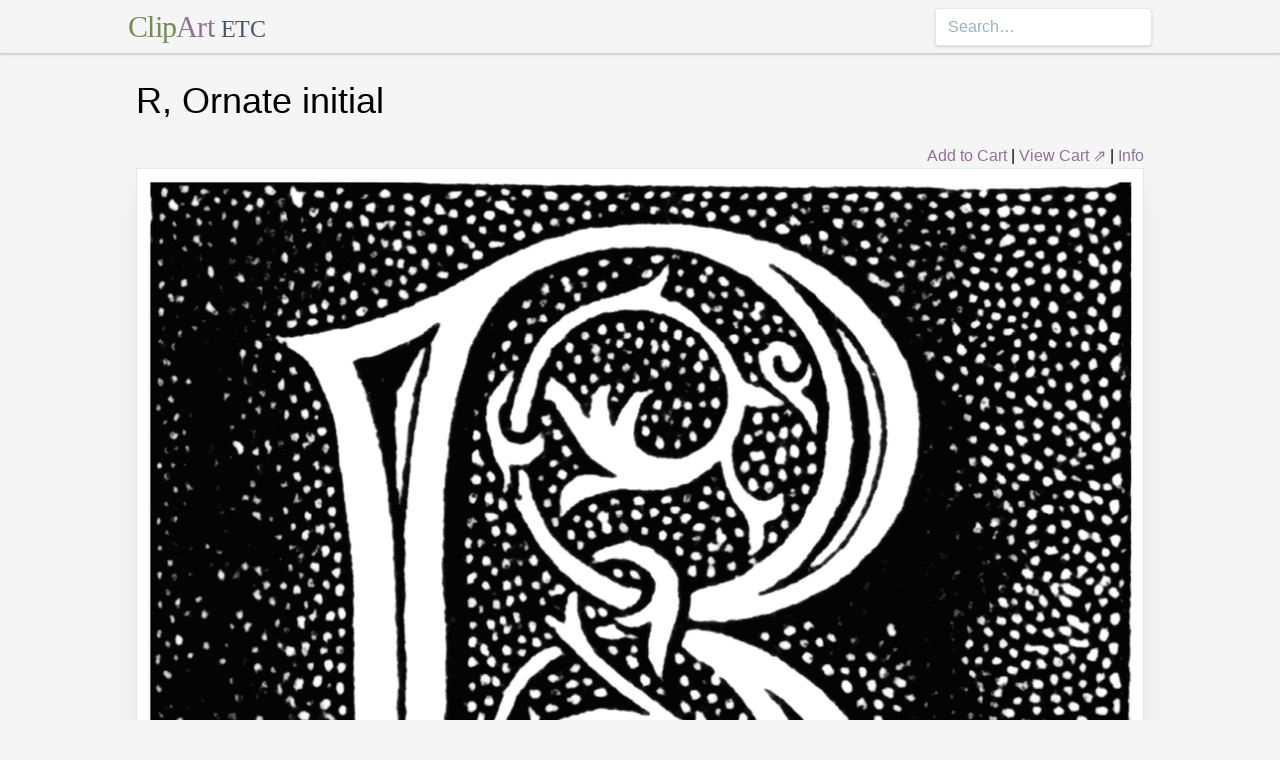

--- FILE ---
content_type: text/html; charset=utf-8
request_url: https://etc.usf.edu/clipart/2500/2545/r_6.htm
body_size: 12450
content:
<!DOCTYPE html><html lang="en"><head><meta charSet="utf-8"/><meta http-equiv="x-ua-compatible" content="ie=edge"/><meta name="viewport" content="width=device-width, initial-scale=1, shrink-to-fit=no"/><style data-href="/clipart/styles.752b92f73491c3df4028.css">/*! normalize.css v8.0.1 | MIT License | github.com/necolas/normalize.css */html{line-height:1.15;-webkit-text-size-adjust:100%}body{margin:0}main{display:block}h1{font-size:2em;margin:.67em 0}a{background-color:transparent}strong{font-weight:bolder}small{font-size:80%}button,input{font-family:inherit;font-size:100%;line-height:1.15;margin:0;overflow:visible}button{text-transform:none}[type=button],[type=reset],[type=submit],button{-webkit-appearance:button}[type=button]::-moz-focus-inner,[type=reset]::-moz-focus-inner,[type=submit]::-moz-focus-inner,button::-moz-focus-inner{border-style:none;padding:0}[type=button]:-moz-focusring,[type=reset]:-moz-focusring,[type=submit]:-moz-focusring,button:-moz-focusring{outline:1px dotted ButtonText}legend{color:inherit;display:table;max-width:100%;white-space:normal}[type=checkbox],[type=radio],legend{box-sizing:border-box;padding:0}[type=number]::-webkit-inner-spin-button,[type=number]::-webkit-outer-spin-button{height:auto}[type=search]{-webkit-appearance:textfield;outline-offset:-2px}[type=search]::-webkit-search-decoration{-webkit-appearance:none}::-webkit-file-upload-button{-webkit-appearance:button;font:inherit}summary{display:list-item}[hidden]{display:none}html{box-sizing:border-box;font-family:sans-serif}*,:after,:before{box-sizing:inherit}h1,h3,p{margin:0}button{background:transparent;padding:0}button:focus{outline:1px dotted;outline:5px auto -webkit-focus-ring-color}ul{margin:0;padding:0;list-style:none}html{font-family:-apple-system,BlinkMacSystemFont,Segoe UI,Roboto,Helvetica Neue,Arial,Noto Sans,sans-serif,Apple Color Emoji,Segoe UI Emoji,Segoe UI Symbol,Noto Color Emoji;line-height:1.5}*,:after,:before{border:0 solid #e2e8f0}input::-webkit-input-placeholder{color:#a0aec0}input::-moz-placeholder{color:#a0aec0}input:-ms-input-placeholder{color:#a0aec0}input::-ms-input-placeholder{color:#a0aec0}input::placeholder{color:#a0aec0}[role=button],button{cursor:pointer}h1,h3{font-size:inherit;font-weight:inherit}a{color:inherit;text-decoration:inherit}button,input{padding:0;line-height:inherit;color:inherit}canvas,object{display:block;vertical-align:middle}body{background-color:#f5f5f5}h1{font-size:2.25rem}h3{font-size:1.5rem}a{color:#8d7493}a:hover{color:#645269;text-decoration:underline}footer .links li{border-right:1px solid;padding-left:.5rem;padding-right:.5rem}footer .links li:first-child{padding-left:0;padding-right:.5rem}footer .links li:last-child{border-right:none;padding-left:.5rem;padding-right:0}.appearance-none{-webkit-appearance:none;-moz-appearance:none;appearance:none}.border-purple-lighter{border-color:#dbc8e0}.rounded{border-radius:.25rem}.border{border-width:1px}.border-b{border-bottom-width:1px}.cursor-not-allowed{cursor:not-allowed}.block{display:block}.flex{display:-webkit-box;display:flex}.flex-wrap{flex-wrap:wrap}.items-center{-webkit-box-align:center;align-items:center}.items-stretch{-webkit-box-align:stretch;align-items:stretch}.justify-between{-webkit-box-pack:justify;justify-content:space-between}.content-center{align-content:center}.flex-none{-webkit-box-flex:0;flex:none}.flex-grow{-webkit-box-flex:1;flex-grow:1}.flex-shrink-0{flex-shrink:0}.order-first{-webkit-box-ordinal-group:-9998;order:-9999}.float-right{float:right}.clearfix:after{content:"";display:table;clear:both}.font-serif{font-family:Georgia,Cambria,Times New Roman,Times,serif}.h-48{height:12rem}.leading-tight{line-height:1.25}.mx-1{margin-left:.25rem;margin-right:.25rem}.mx-auto{margin-left:auto;margin-right:auto}.mt-4{margin-top:1rem}.mb-4{margin-bottom:1rem}.mb-5{margin-bottom:1.25rem}.mr-6{margin-right:1.5rem}.mt-8{margin-top:2rem}.mb-8{margin-bottom:2rem}.mt-10{margin-top:2.5rem}.mb-10{margin-bottom:2.5rem}.max-w-5xl{max-width:64rem}.focus\:outline-none:focus{outline:0}.p-1{padding:.25rem}.py-1{padding-top:.25rem;padding-bottom:.25rem}.px-1{padding-left:.25rem;padding-right:.25rem}.py-2{padding-top:.5rem;padding-bottom:.5rem}.px-2{padding-left:.5rem;padding-right:.5rem}.px-3{padding-left:.75rem;padding-right:.75rem}.pr-2{padding-right:.5rem}.shadow{box-shadow:0 1px 3px 0 rgba(0,0,0,.1),0 1px 2px 0 rgba(0,0,0,.06)}.shadow-lg{box-shadow:0 10px 15px -3px rgba(0,0,0,.1),0 4px 6px -2px rgba(0,0,0,.05)}.shadow-xl{box-shadow:0 20px 25px -5px rgba(0,0,0,.1),0 10px 10px -5px rgba(0,0,0,.04)}.focus\:shadow-outline:focus{box-shadow:0 0 0 3px rgba(66,153,225,.5)}.text-center{text-align:center}.text-gray-700{color:#4a5568}.text-green{color:#758d50}.text-purple{color:#8d7493}.hover\:text-purple-darker:hover{color:#645269}.text-sm{font-size:.875rem}.text-xl{font-size:1.25rem}.text-3xl{font-size:1.875rem}.hover\:underline:hover{text-decoration:underline}.hover\:no-underline:hover{text-decoration:none}.tracking-tight{letter-spacing:-.025em}.w-1\/2{width:50%}.w-1\/3{width:33.333333%}.w-full{width:100%}@media (min-width:640px){.sm\:w-1\/3{width:33.333333%}}@media (min-width:768px){.md\:order-1{-webkit-box-ordinal-group:2;order:1}.md\:order-2{-webkit-box-ordinal-group:3;order:2}.md\:order-3{-webkit-box-ordinal-group:4;order:3}.md\:w-1\/3{width:33.333333%}.md\:w-1\/4{width:25%}.md\:w-1\/5{width:20%}}@media (min-width:1024px){.lg\:flex{display:-webkit-box;display:flex}.lg\:items-center{-webkit-box-align:center;align-items:center}.lg\:flex-grow{-webkit-box-flex:1;flex-grow:1}.lg\:w-auto{width:auto}.lg\:w-1\/5{width:20%}}</style><meta name="generator" content="Gatsby 2.18.4"/><title data-react-helmet="true">R, Ornate initial | ClipArt ETC</title><meta data-react-helmet="true" name="description" content="Capital R"/><meta data-react-helmet="true" property="og:title" content="R, Ornate initial"/><meta data-react-helmet="true" property="og:description" content="Capital R"/><meta data-react-helmet="true" property="og:type" content="website"/><meta data-react-helmet="true" name="twitter:creator" content="@myfcit"/><meta data-react-helmet="true" name="twitter:title" content="R, Ornate initial"/><meta data-react-helmet="true" name="twitter:description" content="Capital R"/><meta data-react-helmet="true" name="og:image" content="https://etc.usf.edu/clipart/2500/2545/r_6_lg.gif"/><meta data-react-helmet="true" name="twitter:card" content="summary_large_image"/><meta data-react-helmet="true" name="twitter:image" content="https://etc.usf.edu/clipart/2500/2545/r_6_lg.gif"/><script data-react-helmet="true" type="application/ld+json">{"@context":"http://schema.org","@type":"WebPage","name":"R, Ornate initial","description":"Capital R","publisher":{"@type":"Organization","name":"Florida Center for Instructional Technology (FCIT)","logo":{"@type":"ImageObject","url":"https://etc.usf.edu/clipart/clipart/static/favicon-449a6c6da7168c5ced31419aff98adbc.jpg"}},"mainEntity":{"@type":"ImageObject","mainEntityOfPage":{"@type":"WebPage","@id":"https://etc.usf.edu/clipart/2500/2545/r_6.htm"},"datePublished":"2003-11-06T05:00:00+00:00","dateModified":"2012-02-15T18:48:50+00:00","representativeOfPage":true,"url":"https://etc.usf.edu/clipart/2500/2545/r_6.tif","encodingFormat":"image/tiff","height":2400,"width":2373,"thumbnailUrl":"https://etc.usf.edu/clipart/2500/2545/r_6_mth.gif","copyrightHolder":{"@type":"Organization","name":"Florida Center for Instructional Technology (FCIT)","logo":{"@type":"ImageObject","url":"https://etc.usf.edu/clipart/clipart/static/favicon-449a6c6da7168c5ced31419aff98adbc.jpg"}},"license":"https://etc.usf.edu/clipart/info/license","acquireLicensePage":"https://etc.usf.edu/clipart/info/license","encoding":[{"@type":"ImageObject","url":"https://etc.usf.edu/clipart/2500/2545/r_6_lg.gif","encodingFormat":"image/gif","height":1024,"width":1012},{"@type":"ImageObject","url":"https://etc.usf.edu/clipart/2500/2545/r_6_md.gif","encodingFormat":"image/gif","height":640,"width":632},{"@type":"ImageObject","url":"https://etc.usf.edu/clipart/2500/2545/r_6_sm.gif","encodingFormat":"image/gif","height":320,"width":316}]}}</script><link rel="icon" href="/clipart/icons/icon-48x48.png?v=b52d71ab21bcc0983bf9fc9eecc5ad4e"/><link rel="manifest" href="/clipart/manifest.webmanifest"/><meta name="theme-color" content="#663399"/><link rel="apple-touch-icon" sizes="48x48" href="/clipart/icons/icon-48x48.png?v=b52d71ab21bcc0983bf9fc9eecc5ad4e"/><link rel="apple-touch-icon" sizes="72x72" href="/clipart/icons/icon-72x72.png?v=b52d71ab21bcc0983bf9fc9eecc5ad4e"/><link rel="apple-touch-icon" sizes="96x96" href="/clipart/icons/icon-96x96.png?v=b52d71ab21bcc0983bf9fc9eecc5ad4e"/><link rel="apple-touch-icon" sizes="144x144" href="/clipart/icons/icon-144x144.png?v=b52d71ab21bcc0983bf9fc9eecc5ad4e"/><link rel="apple-touch-icon" sizes="192x192" href="/clipart/icons/icon-192x192.png?v=b52d71ab21bcc0983bf9fc9eecc5ad4e"/><link rel="apple-touch-icon" sizes="256x256" href="/clipart/icons/icon-256x256.png?v=b52d71ab21bcc0983bf9fc9eecc5ad4e"/><link rel="apple-touch-icon" sizes="384x384" href="/clipart/icons/icon-384x384.png?v=b52d71ab21bcc0983bf9fc9eecc5ad4e"/><link rel="apple-touch-icon" sizes="512x512" href="/clipart/icons/icon-512x512.png?v=b52d71ab21bcc0983bf9fc9eecc5ad4e"/><link rel="sitemap" type="application/xml" href="/clipart/sitemap.xml"/><link as="script" rel="preload" href="/clipart/component---src-templates-clipart-jsx-e40dd7d72c3b27515cfa.js"/><link as="script" rel="preload" href="/clipart/commons-82977d1170fbf5a545d1.js"/><link as="script" rel="preload" href="/clipart/app-d40ef561961ab6e1f59d.js"/><link as="script" rel="preload" href="/clipart/styles-ed98ecd64ec020b4c9c7.js"/><link as="script" rel="preload" href="/clipart/webpack-runtime-8cecf0e58003ace8a435.js"/><link as="fetch" rel="preload" href="/clipart/page-data/2500/2545/r_6.htm/page-data.json" crossorigin="anonymous"/></head><body><noscript id="gatsby-noscript">This app works best with JavaScript enabled.</noscript><div id="___gatsby"><div style="outline:none" tabindex="-1" role="group" id="gatsby-focus-wrapper"><header class="mb-5 border-b border-purple-lighter shadow"><nav class="flex items-center justify-between flex-wrap py-1 max-w-5xl mx-auto"><div class="flex items-center flex-shrink-0 mr-6"><a href="/clipart/" class="font-serif tracking-tight text-3xl hover:no-underline"><span class="text-green">Clip</span><span class="text-purple">Art</span> <small class="text-gray-700">ETC</small></a></div><div class="w-full block flex-grow lg:flex lg:items-center lg:w-auto"><div class="text-sm lg:flex-grow"></div><form action="/clipart/search/"><input type="search" name="q" placeholder="Search…" class="shadow appearance-none border rounded w-full py-2 px-3 text-gray-700 leading-tight focus:outline-none focus:shadow-outline"/></form></div></nav></header><div class="max-w-5xl mx-auto mb-4 px-2"><main><h1 class="mb-4">R, Ornate initial</h1><div class="clearfix"><div id="cart-stuff" class="float-right"><button class="text-purple hover:text-purple-darker hover:underline">Add to Cart</button> | <a href="https://securecart.fcit.usf.edu/">View Cart ⇗</a> | <a href="/clipart/info/license" rel="license">Info</a></div></div><div style="max-width:1012px" class="mx-auto mb-8"><div class="border shadow-xl gatsby-image-wrapper" style="position:relative;overflow:hidden"><div style="width:100%;padding-bottom:101.18577075098814%"></div><img src="[data-uri]" alt="" style="position:absolute;top:0;left:0;width:100%;height:100%;object-fit:cover;object-position:50% 50%;opacity:1;transition-delay:500ms;font-family:&quot;object-fit: cover; object-position: 50% 50%&quot;"/><noscript><picture><source srcset="https://etc.usf.edu/clipart/2500/2545/r_6_sm.gif 316w, https://etc.usf.edu/clipart/2500/2545/r_6_md.gif 632w, https://etc.usf.edu/clipart/2500/2545/r_6_lg.gif 1012w" sizes="(max-width: 1012px 100vw, 1012px" /><img loading="lazy" sizes="(max-width: 1012px 100vw, 1012px" srcset="https://etc.usf.edu/clipart/2500/2545/r_6_sm.gif 316w, https://etc.usf.edu/clipart/2500/2545/r_6_md.gif 632w, https://etc.usf.edu/clipart/2500/2545/r_6_lg.gif 1012w" src="https://etc.usf.edu/clipart/2500/2545/r_6_lg.gif" alt="" style="position:absolute;top:0;left:0;opacity:1;width:100%;height:100%;object-fit:cover;object-position:center"/></picture></noscript></div></div><p class="text-xl mb-10">Capital R</p><div class="flex flex-wrap"><div class="p-1 w-full md:w-1/3 md:order-1"><h3>Keywords</h3><a href="/clipart/keyword/drop-cap">drop cap</a>, <a href="/clipart/keyword/decorative-initial">decorative initial</a></div><div class="p-1 w-full md:w-1/3 order-first md:order-2"><h3>Galleries</h3><a href="https://etc.usf.edu/clipart/galleries/971-decorative-letters-r">Decorative Letters: R</a></div><div class="p-1 w-1/3 w-full md:w-1/3 md:order-3"><h3>Source</h3><p>John Clark Ridpath, <em>Cyclopedia of Universal History</em> (Cincinnati: The Jones Brothers Publishing Co., 1885) 1:337</p></div></div><h3 class="text-center mt-4">Downloads</h3><div class="flex flex-wrap content-center"><div class="p-1 w-full text-center md:w-1/4 shadow"><p><a href="https://etc.usf.edu/clipart/2500/2545/r_6.tif">TIFF (full resolution)</a></p><p>2373<!-- -->×<!-- -->2400<!-- -->, <!-- -->2.2 MiB</p></div><div class="p-1 w-full text-center md:w-1/4 shadow"><p><a href="https://etc.usf.edu/clipart/2500/2545/r_6_lg.gif">Large GIF</a></p><p>1012<!-- -->×<!-- -->1024<!-- -->, <!-- -->245.1 KiB</p></div><div class="p-1 w-full text-center md:w-1/4 shadow"><p><a href="https://etc.usf.edu/clipart/2500/2545/r_6_md.gif">Medium GIF</a></p><p>632<!-- -->×<!-- -->640<!-- -->, <!-- -->119.5 KiB</p></div><div class="p-1 w-full text-center md:w-1/4 shadow"><p><a href="https://etc.usf.edu/clipart/2500/2545/r_6_sm.gif">Small GIF</a></p><p>316<!-- -->×<!-- -->320<!-- -->, <!-- -->39.7 KiB</p></div></div></main><footer class="mt-10 text-sm"><p>Copyright © 2004–<!-- -->2020<!-- --> <a href="https://fcit.usf.edu/">Florida Center for Instructional Technology</a>. <em>ClipArt ETC</em> is a part of the <a href="https://etc.usf.edu/" title="Educational Technology Clearinghouse">Educational Technology Clearinghouse</a> and is produced by the <a href="https://fcit.usf.edu/" title="Florida Center for Instructional Technology">Florida Center for Instructional Technology</a>, <a href="https://www.coedu.usf.edu/" title="College of Education">College of Education</a>, <a href="https://www.usf.edu/" title="University of South Florida">University of South Florida</a>.</p><ul class="flex mt-4 links"><li class="pr-2"><a href="/clipart/info/">About</a></li><li><a href="/clipart/info/faq/" rel="help">FAQ</a></li><li><a href="/clipart/sitemap/sitemap.php">Sitemap</a></li><li><a href="/clipart/info/license/" rel="license">License</a></li></ul></footer></div></div></div><script id="gatsby-script-loader">/*<![CDATA[*/window.pagePath="/2500/2545/r_6.htm";/*]]>*/</script><script id="gatsby-chunk-mapping">/*<![CDATA[*/window.___chunkMapping={"app":["/app-d40ef561961ab6e1f59d.js"],"component---src-templates-clipart-jsx":["/component---src-templates-clipart-jsx-e40dd7d72c3b27515cfa.js"],"component---src-pages-404-js":["/component---src-pages-404-js-8da8c2112caf39d7c672.js"],"component---src-pages-index-js":["/component---src-pages-index-js-4f487575150208b5fb2d.js"]};/*]]>*/</script><script src="/clipart/webpack-runtime-8cecf0e58003ace8a435.js" async=""></script><script src="/clipart/styles-ed98ecd64ec020b4c9c7.js" async=""></script><script src="/clipart/app-d40ef561961ab6e1f59d.js" async=""></script><script src="/clipart/commons-82977d1170fbf5a545d1.js" async=""></script><script src="/clipart/component---src-templates-clipart-jsx-e40dd7d72c3b27515cfa.js" async=""></script></body></html>